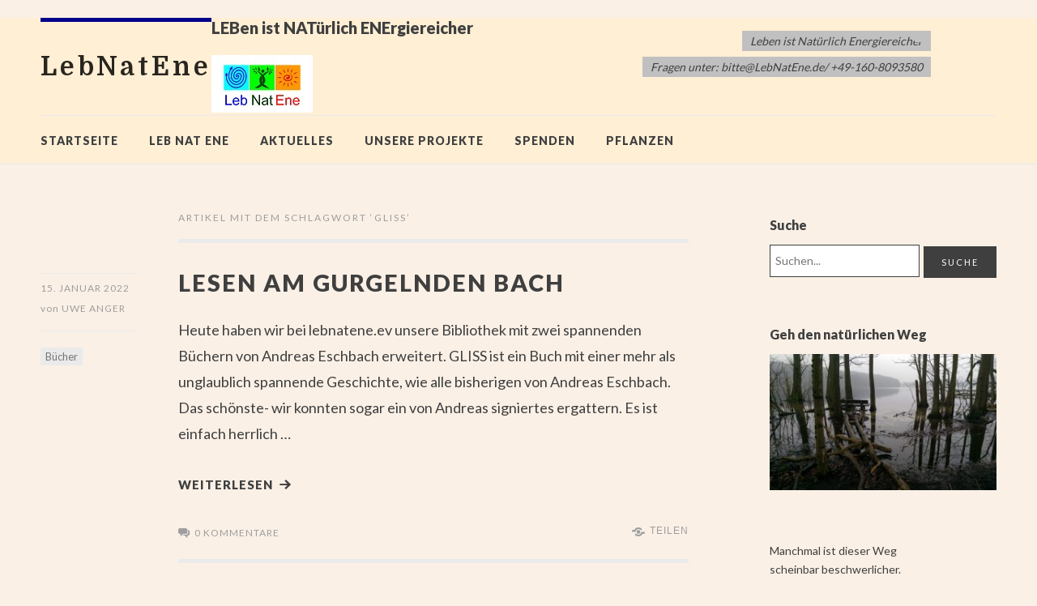

--- FILE ---
content_type: text/html; charset=UTF-8
request_url: https://lebnatene.de/tag/gliss
body_size: 17635
content:
<!DOCTYPE html>
<html id="doc" class="no-js" lang="de">
<head>
<meta charset="UTF-8" />
<meta name="viewport" content="width=device-width,initial-scale=1">
<link rel="profile" href="http://gmpg.org/xfn/11" />
<!--[if lt IE 9]>
<script src="https://lebnatene.de/wp-content/themes/dorayaki/js/html5.js" type="text/javascript"></script>
<![endif]-->
<title>GLISS &#8211; LebNatEne</title>
<meta name='robots' content='max-image-preview:large' />
	<style>img:is([sizes="auto" i], [sizes^="auto," i]) { contain-intrinsic-size: 3000px 1500px }</style>
	<link rel='dns-prefetch' href='//stats.wp.com' />
<link rel='dns-prefetch' href='//fonts.googleapis.com' />
<link rel="alternate" type="application/rss+xml" title="LebNatEne &raquo; Feed" href="https://lebnatene.de/feed" />
<link rel="alternate" type="application/rss+xml" title="LebNatEne &raquo; Kommentar-Feed" href="https://lebnatene.de/comments/feed" />
<link rel="alternate" type="application/rss+xml" title="LebNatEne &raquo; GLISS Schlagwort-Feed" href="https://lebnatene.de/tag/gliss/feed" />
<script type="text/javascript">
/* <![CDATA[ */
window._wpemojiSettings = {"baseUrl":"https:\/\/s.w.org\/images\/core\/emoji\/15.0.3\/72x72\/","ext":".png","svgUrl":"https:\/\/s.w.org\/images\/core\/emoji\/15.0.3\/svg\/","svgExt":".svg","source":{"concatemoji":"https:\/\/lebnatene.de\/wp-includes\/js\/wp-emoji-release.min.js?ver=6.7.4"}};
/*! This file is auto-generated */
!function(i,n){var o,s,e;function c(e){try{var t={supportTests:e,timestamp:(new Date).valueOf()};sessionStorage.setItem(o,JSON.stringify(t))}catch(e){}}function p(e,t,n){e.clearRect(0,0,e.canvas.width,e.canvas.height),e.fillText(t,0,0);var t=new Uint32Array(e.getImageData(0,0,e.canvas.width,e.canvas.height).data),r=(e.clearRect(0,0,e.canvas.width,e.canvas.height),e.fillText(n,0,0),new Uint32Array(e.getImageData(0,0,e.canvas.width,e.canvas.height).data));return t.every(function(e,t){return e===r[t]})}function u(e,t,n){switch(t){case"flag":return n(e,"\ud83c\udff3\ufe0f\u200d\u26a7\ufe0f","\ud83c\udff3\ufe0f\u200b\u26a7\ufe0f")?!1:!n(e,"\ud83c\uddfa\ud83c\uddf3","\ud83c\uddfa\u200b\ud83c\uddf3")&&!n(e,"\ud83c\udff4\udb40\udc67\udb40\udc62\udb40\udc65\udb40\udc6e\udb40\udc67\udb40\udc7f","\ud83c\udff4\u200b\udb40\udc67\u200b\udb40\udc62\u200b\udb40\udc65\u200b\udb40\udc6e\u200b\udb40\udc67\u200b\udb40\udc7f");case"emoji":return!n(e,"\ud83d\udc26\u200d\u2b1b","\ud83d\udc26\u200b\u2b1b")}return!1}function f(e,t,n){var r="undefined"!=typeof WorkerGlobalScope&&self instanceof WorkerGlobalScope?new OffscreenCanvas(300,150):i.createElement("canvas"),a=r.getContext("2d",{willReadFrequently:!0}),o=(a.textBaseline="top",a.font="600 32px Arial",{});return e.forEach(function(e){o[e]=t(a,e,n)}),o}function t(e){var t=i.createElement("script");t.src=e,t.defer=!0,i.head.appendChild(t)}"undefined"!=typeof Promise&&(o="wpEmojiSettingsSupports",s=["flag","emoji"],n.supports={everything:!0,everythingExceptFlag:!0},e=new Promise(function(e){i.addEventListener("DOMContentLoaded",e,{once:!0})}),new Promise(function(t){var n=function(){try{var e=JSON.parse(sessionStorage.getItem(o));if("object"==typeof e&&"number"==typeof e.timestamp&&(new Date).valueOf()<e.timestamp+604800&&"object"==typeof e.supportTests)return e.supportTests}catch(e){}return null}();if(!n){if("undefined"!=typeof Worker&&"undefined"!=typeof OffscreenCanvas&&"undefined"!=typeof URL&&URL.createObjectURL&&"undefined"!=typeof Blob)try{var e="postMessage("+f.toString()+"("+[JSON.stringify(s),u.toString(),p.toString()].join(",")+"));",r=new Blob([e],{type:"text/javascript"}),a=new Worker(URL.createObjectURL(r),{name:"wpTestEmojiSupports"});return void(a.onmessage=function(e){c(n=e.data),a.terminate(),t(n)})}catch(e){}c(n=f(s,u,p))}t(n)}).then(function(e){for(var t in e)n.supports[t]=e[t],n.supports.everything=n.supports.everything&&n.supports[t],"flag"!==t&&(n.supports.everythingExceptFlag=n.supports.everythingExceptFlag&&n.supports[t]);n.supports.everythingExceptFlag=n.supports.everythingExceptFlag&&!n.supports.flag,n.DOMReady=!1,n.readyCallback=function(){n.DOMReady=!0}}).then(function(){return e}).then(function(){var e;n.supports.everything||(n.readyCallback(),(e=n.source||{}).concatemoji?t(e.concatemoji):e.wpemoji&&e.twemoji&&(t(e.twemoji),t(e.wpemoji)))}))}((window,document),window._wpemojiSettings);
/* ]]> */
</script>
<link rel='stylesheet' id='sgr-css' href='https://lebnatene.de/wp-content/plugins/simple-google-recaptcha/sgr.css?ver=1663349760' type='text/css' media='all' />
<link rel='stylesheet' id='responsive-slider-css' href='https://lebnatene.de/wp-content/plugins/responsive-slider/css/responsive-slider.css?ver=0.1' type='text/css' media='all' />
<style id='wp-emoji-styles-inline-css' type='text/css'>

	img.wp-smiley, img.emoji {
		display: inline !important;
		border: none !important;
		box-shadow: none !important;
		height: 1em !important;
		width: 1em !important;
		margin: 0 0.07em !important;
		vertical-align: -0.1em !important;
		background: none !important;
		padding: 0 !important;
	}
</style>
<link rel='stylesheet' id='wp-block-library-css' href='https://lebnatene.de/wp-includes/css/dist/block-library/style.min.css?ver=6.7.4' type='text/css' media='all' />
<style id='ainoblocks-testimonial-style-inline-css' type='text/css'>
.wp-block-ainoblocks-testimonial.indent-l .wp-block-ainoblocks-card,.wp-block-ainoblocks-testimonial.indent-r .wp-block-ainoblocks-card{align-content:stretch;align-items:flex-start;display:flex}.wp-block-ainoblocks-testimonial.indent-l.indent-r .wp-block-ainoblocks-card,.wp-block-ainoblocks-testimonial.indent-r.indent-r .wp-block-ainoblocks-card{flex-direction:row-reverse}@media(min-width:64em){.wp-block-ainoblocks-testimonial.indent-l.alignwide.indent-l .wp-block-group,.wp-block-ainoblocks-testimonial.indent-l.alignwide.indent-r .wp-block-group,.wp-block-ainoblocks-testimonial.indent-r.alignwide.indent-l .wp-block-group,.wp-block-ainoblocks-testimonial.indent-r.alignwide.indent-r .wp-block-group{display:flex}.wp-block-ainoblocks-testimonial.indent-l.alignwide.indent-l .wp-block-group p,.wp-block-ainoblocks-testimonial.indent-l.alignwide.indent-r .wp-block-group p,.wp-block-ainoblocks-testimonial.indent-r.alignwide.indent-l .wp-block-group p,.wp-block-ainoblocks-testimonial.indent-r.alignwide.indent-r .wp-block-group p{flex-shrink:6}.wp-block-ainoblocks-testimonial.indent-l.alignwide.indent-l .wp-block-group .wp-block-ainoblocks-author.stacked,.wp-block-ainoblocks-testimonial.indent-l.alignwide.indent-r .wp-block-group .wp-block-ainoblocks-author.stacked,.wp-block-ainoblocks-testimonial.indent-r.alignwide.indent-l .wp-block-group .wp-block-ainoblocks-author.stacked,.wp-block-ainoblocks-testimonial.indent-r.alignwide.indent-r .wp-block-group .wp-block-ainoblocks-author.stacked{flex-grow:3;margin-top:0}}.wp-block-ainoblocks-testimonial.indent-l.alignwide.indent-l .wp-block-group .wp-block-ainoblocks-icon.size-l,.wp-block-ainoblocks-testimonial.indent-l.alignwide.indent-l .wp-block-group .wp-block-ainoblocks-icon.size-m,.wp-block-ainoblocks-testimonial.indent-l.alignwide.indent-r .wp-block-group .wp-block-ainoblocks-icon.size-l,.wp-block-ainoblocks-testimonial.indent-l.alignwide.indent-r .wp-block-group .wp-block-ainoblocks-icon.size-m,.wp-block-ainoblocks-testimonial.indent-r.alignwide.indent-l .wp-block-group .wp-block-ainoblocks-icon.size-l,.wp-block-ainoblocks-testimonial.indent-r.alignwide.indent-l .wp-block-group .wp-block-ainoblocks-icon.size-m,.wp-block-ainoblocks-testimonial.indent-r.alignwide.indent-r .wp-block-group .wp-block-ainoblocks-icon.size-l,.wp-block-ainoblocks-testimonial.indent-r.alignwide.indent-r .wp-block-group .wp-block-ainoblocks-icon.size-m{width:2rem}@media(min-width:48em){.wp-block-ainoblocks-testimonial.indent-l.alignwide.indent-l .wp-block-group .wp-block-ainoblocks-icon.size-l,.wp-block-ainoblocks-testimonial.indent-l.alignwide.indent-r .wp-block-group .wp-block-ainoblocks-icon.size-l,.wp-block-ainoblocks-testimonial.indent-r.alignwide.indent-l .wp-block-group .wp-block-ainoblocks-icon.size-l,.wp-block-ainoblocks-testimonial.indent-r.alignwide.indent-r .wp-block-group .wp-block-ainoblocks-icon.size-l{width:4rem}}@media(min-width:64em){.wp-block-ainoblocks-testimonial.indent-l.alignwide.indent-r .wp-block-ainoblocks-card .wp-block-group,.wp-block-ainoblocks-testimonial.indent-r.alignwide.indent-r .wp-block-ainoblocks-card .wp-block-group{flex-direction:row-reverse}.wp-block-ainoblocks-testimonial.indent-l.alignwide.indent-r .wp-block-ainoblocks-card .wp-block-group p,.wp-block-ainoblocks-testimonial.indent-r.alignwide.indent-r .wp-block-ainoblocks-card .wp-block-group p{margin-left:4rem}}@media(min-width:80em){.wp-block-ainoblocks-testimonial.indent-l.alignwide.indent-r .wp-block-ainoblocks-card .wp-block-group,.wp-block-ainoblocks-testimonial.indent-r.alignwide.indent-r .wp-block-ainoblocks-card .wp-block-group{margin-left:6rem}.wp-block-ainoblocks-testimonial.indent-l.alignwide.indent-r .wp-block-ainoblocks-card .wp-block-ainoblocks-icon,.wp-block-ainoblocks-testimonial.indent-r.alignwide.indent-r .wp-block-ainoblocks-card .wp-block-ainoblocks-icon{margin-right:6rem}}@media(min-width:64em){.wp-block-ainoblocks-testimonial.indent-l.alignwide.indent-l .wp-block-ainoblocks-card .wp-block-group p,.wp-block-ainoblocks-testimonial.indent-r.alignwide.indent-l .wp-block-ainoblocks-card .wp-block-group p{margin-right:4rem}}@media(min-width:80em){.wp-block-ainoblocks-testimonial.indent-l.alignwide.indent-l .wp-block-ainoblocks-card .wp-block-group,.wp-block-ainoblocks-testimonial.indent-r.alignwide.indent-l .wp-block-ainoblocks-card .wp-block-group{margin-right:6rem}.wp-block-ainoblocks-testimonial.indent-l.alignwide.indent-l .wp-block-ainoblocks-card .wp-block-ainoblocks-icon,.wp-block-ainoblocks-testimonial.indent-r.alignwide.indent-l .wp-block-ainoblocks-card .wp-block-ainoblocks-icon{margin-left:6rem}}

</style>
<link rel='stylesheet' id='ainoblocks-sticker-style-css' href='https://lebnatene.de/wp-content/plugins/aino-blocks/build/sticker/style-index.css?ver=1.0.0' type='text/css' media='all' />
<link rel='stylesheet' id='ainoblocks-button-style-css' href='https://lebnatene.de/wp-content/plugins/aino-blocks/build/button/style-index.css?ver=1.0.0' type='text/css' media='all' />
<style id='ainoblocks-multiple-buttons-style-inline-css' type='text/css'>
.wp-block-ainoblocks-multiple-buttons{align-items:center;display:flex;flex-wrap:wrap;justify-content:flex-start}.wp-block-ainoblocks-multiple-buttons.aligncenter{justify-content:center}.wp-block-ainoblocks-multiple-buttons.alignleft{justify-content:flex-start}.wp-block-ainoblocks-multiple-buttons.alignright{justify-content:flex-end}.wp-block-ainoblocks-multiple-buttons.m__rowrev{flex-direction:row-reverse}.wp-block-ainoblocks-multiple-buttons.m__row{flex-direction:row}.wp-block-ainoblocks-multiple-buttons.m__col{flex-direction:column}.wp-block-ainoblocks-multiple-buttons.m__col.m__stretch{align-items:stretch}.wp-block-ainoblocks-multiple-buttons.m__colrev{flex-direction:column-reverse}.wp-block-ainoblocks-multiple-buttons.m__colrev.m__stretch{align-items:stretch}.wp-block-ainoblocks-multiple-buttons.m__gap{gap:1rem}@media(min-width:48em){.wp-block-ainoblocks-multiple-buttons.m__gap{gap:0}.wp-block-ainoblocks-multiple-buttons.t__gap{gap:1rem}.wp-block-ainoblocks-multiple-buttons.m__col.m__stretch,.wp-block-ainoblocks-multiple-buttons.m__colrev.m__stretch{align-items:center}.wp-block-ainoblocks-multiple-buttons.t__rowrev{flex-direction:row-reverse}.wp-block-ainoblocks-multiple-buttons.t__row{flex-direction:row}.wp-block-ainoblocks-multiple-buttons.t__col{flex-direction:column}.wp-block-ainoblocks-multiple-buttons.t__col.t__stretch{align-items:stretch}.wp-block-ainoblocks-multiple-buttons.t__colrev{flex-direction:column-reverse}.wp-block-ainoblocks-multiple-buttons.t__colrev.t__stretch{align-items:stretch}}@media(min-width:64em){.wp-block-ainoblocks-multiple-buttons.m__gap,.wp-block-ainoblocks-multiple-buttons.t__gap{gap:0}.wp-block-ainoblocks-multiple-buttons.d__gap{gap:1rem}.wp-block-ainoblocks-multiple-buttons.m__col.m__stretch,.wp-block-ainoblocks-multiple-buttons.m__colrev.m__stretch,.wp-block-ainoblocks-multiple-buttons.t__col.t__stretch,.wp-block-ainoblocks-multiple-buttons.t__colrev.t__stretch{align-items:center}.wp-block-ainoblocks-multiple-buttons.d__rowrev{flex-direction:row-reverse}.wp-block-ainoblocks-multiple-buttons.d__row{flex-direction:row}.wp-block-ainoblocks-multiple-buttons.d__col{flex-direction:column}.wp-block-ainoblocks-multiple-buttons.d__col.d__stretch{align-items:stretch}.wp-block-ainoblocks-multiple-buttons.d__colrev{flex-direction:column-reverse}.wp-block-ainoblocks-multiple-buttons.d__colrev.d__stretch{align-items:stretch}}

</style>
<style id='ainoblocks-icon-style-inline-css' type='text/css'>
.wp-block-ainoblocks-icon{display:flex}.wp-block-ainoblocks-icon svg{fill:currentColor}.wp-block-ainoblocks-icon.size-xxxs svg{height:16px;width:16px}.wp-block-ainoblocks-icon.size-xxs svg{height:20px;width:20px}.wp-block-ainoblocks-icon.size-xs svg{height:24px;width:24px}.wp-block-ainoblocks-icon.size-s svg,.wp-block-ainoblocks-icon.size-xl svg{height:32px;width:32px}.wp-block-ainoblocks-icon.size-m svg{height:40px;width:40px}.wp-block-ainoblocks-icon.size-l svg,.wp-block-ainoblocks-icon.size-xxl svg{height:48px;width:48px}.wp-block-ainoblocks-icon.size-xxxl svg{height:64px;width:64px}@media(min-width:48em){.wp-block-ainoblocks-icon.size-xl svg{height:64px;width:64px}.wp-block-ainoblocks-icon.size-xxl svg{height:80px;width:80px}.wp-block-ainoblocks-icon.size-xxxl svg{height:96px;width:96px}}.wp-block-ainoblocks-icon.center{justify-content:center}.wp-block-ainoblocks-icon.right{justify-content:flex-end}

</style>
<link rel='stylesheet' id='ainoblocks-hero-style-css' href='https://lebnatene.de/wp-content/plugins/aino-blocks/build/hero/style-index.css?ver=1.0.0' type='text/css' media='all' />
<link rel='stylesheet' id='ainoblocks-grid-item-style-css' href='https://lebnatene.de/wp-content/plugins/aino-blocks/build/grid-item/style-index.css?ver=1.0.0' type='text/css' media='all' />
<link rel='stylesheet' id='ainoblocks-grid-container-style-css' href='https://lebnatene.de/wp-content/plugins/aino-blocks/build/grid-container/style-index.css?ver=1.0.0' type='text/css' media='all' />
<link rel='stylesheet' id='ainoblocks-flexbox-style-css' href='https://lebnatene.de/wp-content/plugins/aino-blocks/build/flexbox/style-index.css?ver=1.0.0' type='text/css' media='all' />
<link rel='stylesheet' id='ainoblocks-flex-item-style-css' href='https://lebnatene.de/wp-content/plugins/aino-blocks/build/flex-item/style-index.css?ver=1.0.0' type='text/css' media='all' />
<style id='ainoblocks-divider-style-inline-css' type='text/css'>
.wp-block-ainoblocks-divider .wp-block-ainoblocks-divider__inner{align-items:center;background:transparent;display:flex;justify-content:center}.wp-block-ainoblocks-divider .wp-block-ainoblocks-divider__inner .__icon{fill:#fff;height:3rem;transform:rotate(90deg);width:3rem}.wp-block-ainoblocks-divider.is-style-outline .wp-block-ainoblocks-divider__inner{border:1px solid #fff;border-radius:60px;height:3.75rem;margin-left:auto;margin-right:auto;width:3rem}.wp-block-ainoblocks-divider.is-style-outline .wp-block-ainoblocks-divider__inner .__icon{height:1.5rem;width:1.5rem}@media(min-width:48em){.wp-block-ainoblocks-divider .wp-block-ainoblocks-divider__inner .__icon{height:4rem;width:4rem}.wp-block-ainoblocks-divider.is-style-outline .wp-block-ainoblocks-divider__inner{height:5rem;width:4rem}.wp-block-ainoblocks-divider.is-style-outline .wp-block-ainoblocks-divider__inner .__icon{height:2rem;width:2rem}}@media(min-width:64em){.wp-block-ainoblocks-divider .wp-block-ainoblocks-divider__inner .__icon{height:6rem;width:6rem}.wp-block-ainoblocks-divider.is-style-outline .wp-block-ainoblocks-divider__inner{height:7.5rem;width:6rem}.wp-block-ainoblocks-divider.is-style-outline .wp-block-ainoblocks-divider__inner .__icon{height:2.5rem;width:2.5rem}}@media(min-width:80em){.wp-block-ainoblocks-divider .wp-block-ainoblocks-divider__inner .__icon{height:7.5rem;width:7.5rem}.wp-block-ainoblocks-divider.is-style-outline .wp-block-ainoblocks-divider__inner{height:9.375rem;width:7.5rem}.wp-block-ainoblocks-divider.is-style-outline .wp-block-ainoblocks-divider__inner .__icon{height:3rem;width:3rem}}

</style>
<style id='ainoblocks-card-style-inline-css' type='text/css'>
.wp-block-ainoblocks-card{border-style:solid;border-width:0;box-shadow:0 6px 12px -4px rgba(0,0,0,.15),0 0 4px 0 rgba(0,0,0,.04);-webkit-box-shadow:0 6px 12px -4px rgba(0,0,0,.15),0 0 4px 0 rgba(0,0,0,.04)}.wp-block-ainoblocks-card p.has-background{padding:0!important}.wp-block-ainoblocks-card.shadow-a{box-shadow:0 6px 12px -4px rgba(0,0,0,.15),0 0 4px 0 rgba(0,0,0,.04);-webkit-box-shadow:0 6px 12px -4px rgba(0,0,0,.15),0 0 4px 0 rgba(0,0,0,.04)}.wp-block-ainoblocks-card.shadow-b{filter:drop-shadow(0 20px 42px rgba(0,0,0,.07)) drop-shadow(0 12.963px 24.5972px rgba(0,0,0,.0531481)) drop-shadow(0 7.7037px 13.3778px rgba(0,0,0,.0425185)) drop-shadow(0 4px 6.825px rgba(0,0,0,.035)) drop-shadow(0 1.62963px 3.42222px rgba(0,0,0,.0274815)) drop-shadow(0 .37037px 1.65278px rgba(0,0,0,.0168519))}.wp-block-ainoblocks-card.shadow-none{box-shadow:none;-webkit-box-shadow:none}.single .wp-block-ainoblocks-card blockquote,.single .wp-block-ainoblocks-card p{margin-bottom:0;margin-top:0;padding-bottom:0;padding-top:0}@media(max-width:48em){.wp-block-ainoblocks-card.hide-border-top-mobile{border-top-width:0!important}.wp-block-ainoblocks-card.hide-border-right-mobile{border-right-width:0!important}.wp-block-ainoblocks-card.hide-border-bottom-mobile{border-bottom-width:0!important}.wp-block-ainoblocks-card.hide-border-left-mobile{border-left-width:0!important}}@media(min-width:48em)and (max-width:80em){.wp-block-ainoblocks-card.hide-border-top-tablet{border-top-width:0!important}.wp-block-ainoblocks-card.hide-border-right-tablet{border-right-width:0!important}.wp-block-ainoblocks-card.hide-border-bottom-tablet{border-bottom-width:0!important}.wp-block-ainoblocks-card.hide-border-left-tablet{border-left-width:0!important}}@media(min-width:80em){.wp-block-ainoblocks-card.hide-border-top-desktop{border-top-width:0!important}.wp-block-ainoblocks-card.hide-border-right-desktop{border-right-width:0!important}.wp-block-ainoblocks-card.hide-border-bottom-desktop{border-bottom-width:0!important}.wp-block-ainoblocks-card.hide-border-left-desktop{border-left-width:0!important}}

</style>
<style id='ainoblocks-author-style-inline-css' type='text/css'>
.wp-block-ainoblocks-author{display:flex;flex-direction:column}.wp-block-ainoblocks-author p{margin:0}.wp-block-ainoblocks-author .block-editor-inner-blocks{display:block}.wp-block-ainoblocks-author .wp-block-ainoblocks-author__text-wrapper{display:flex;flex-direction:column;font-size:1.125rem}.wp-block-ainoblocks-author.floated-left,.wp-block-ainoblocks-author.floated-right{align-items:center}.wp-block-ainoblocks-author.floated-left .wp-block-ainoblocks-author__text-wrapper,.wp-block-ainoblocks-author.floated-right .wp-block-ainoblocks-author__text-wrapper{flex-direction:row}.wp-block-ainoblocks-author.floated-left .wp-block-ainoblocks-author__text-wrapper span,.wp-block-ainoblocks-author.floated-right .wp-block-ainoblocks-author__text-wrapper span{display:inline}.wp-block-ainoblocks-author.stacked{align-items:center;margin-top:1rem}.wp-block-ainoblocks-author.stacked .wp-block-ainoblocks-author__text-wrapper{margin-top:1rem}.wp-block-ainoblocks-author.stacked .wp-block-ainoblocks-author__text-wrapper span{display:block;text-align:center}.wp-block-ainoblocks-author.floated-left{flex-direction:row}.wp-block-ainoblocks-author.floated-left .wp-block-ainoblocks-profile-image{margin:0 1rem 0 0}.wp-block-ainoblocks-author.floated-right{flex-direction:row-reverse}.wp-block-ainoblocks-author.floated-right .wp-block-ainoblocks-profile-image{margin:0 0 0 1rem}.wp-block-ainoblocks-author.center{justify-content:center}.wp-block-ainoblocks-author.right{justify-content:flex-end}

</style>
<style id='ainoblocks-profile-image-style-inline-css' type='text/css'>
.wp-block-ainoblocks-profile-image.img-l{max-width:6rem}@media(min-width:64em){.wp-block-ainoblocks-profile-image.img-l{max-width:100%}}

</style>
<style id='ainoblocks-badge-style-inline-css' type='text/css'>
.wp-block-ainoblocks-badge{align-items:center;color:#000;display:inline-flex;justify-content:center}.wp-block-ainoblocks-badge span{line-height:1}.wp-block-ainoblocks-badge.size__xxxs{font-size:.75rem;padding:.125rem .25rem}.wp-block-ainoblocks-badge.size__xxs{font-size:.875rem;padding:.125rem .375rem}.wp-block-ainoblocks-badge.size__xs{font-size:1rem;padding:.188rem .375rem}.wp-block-ainoblocks-badge.size__s{font-size:1.125rem;padding:.25rem .438rem}.wp-block-ainoblocks-badge.size__m{font-size:clamp(1.125rem,1.08333rem + .208333vw,1.25rem);padding:.25rem .5rem}.wp-block-ainoblocks-badge.size__l{font-size:clamp(1.25rem,1.16667rem + .416667vw,1.5rem);padding:.25rem .563rem}.wp-block-ainoblocks-badge.size__xl{font-size:clamp(1.5rem,1.375rem + .625vw,1.875rem);padding:.375rem .75rem}.wp-block-ainoblocks-badge.size__xxl{font-size:clamp(1.875rem,1.75rem + .625vw,2.25rem);padding:.438rem .875rem}.wp-block-ainoblocks-badge.size__xxxl{font-size:clamp(2.25rem,2rem + 1.25vw,3rem);padding:.438rem .875rem}@media(min-width:64em){.wp-block-ainoblocks-badge.size__xxxl{padding:.563rem 1.125rem}}.wp-block-ainoblocks-badge.size__xxxxl{font-size:clamp(2.25rem,1.75rem + 2.5vw,3.75rem);padding:.438rem .875rem}@media(min-width:64em){.wp-block-ainoblocks-badge.size__xxxxl{padding:.75rem 1.375rem}}

</style>
<style id='ainoblocks-accordion-faq-block-style-inline-css' type='text/css'>
.wp-block-ainoblocks-accordion-faq-block{background-color:transparent;border:solid;cursor:pointer;margin-bottom:.5rem}@media(min-width:48em){.wp-block-ainoblocks-accordion-faq-block{margin-bottom:1rem}}.wp-block-ainoblocks-accordion-faq-block.has-border{border:0;border-bottom:1px solid #d8d8d8}.wp-block-ainoblocks-accordion-faq-block.has-text-color h3{color:inherit}.wp-block-ainoblocks-accordion-faq-block.is-style-toggle{margin-bottom:0}.wp-block-ainoblocks-accordion-faq-block.is-style-toggle.has-background{background-color:transparent!important}.wp-block-ainoblocks-accordion-faq-block.is-style-toggle.has-background:hover{background-color:currentColor!important;transition:all .25s}.wp-block-ainoblocks-accordion-faq-block.is-style-toggle.has-background.open{background-color:currentColor!important}.wp-block-ainoblocks-accordion-faq-block .accordion{display:flex;justify-content:space-between;position:relative}.wp-block-ainoblocks-accordion-faq-block .accordion h3{align-items:center;display:flex;margin:0;padding-right:1.5rem;position:relative;width:100%}.wp-block-ainoblocks-accordion-faq-block .accordion h3:after,.wp-block-ainoblocks-accordion-faq-block .accordion h3:before{background:currentColor;border-radius:2px;content:"";margin:0 0 -8px;position:absolute;right:0;top:50%}.wp-block-ainoblocks-accordion-faq-block .accordion h3:before{height:14px;margin-top:-7.5px;right:6px;width:2px}.wp-block-ainoblocks-accordion-faq-block .accordion h3:after{height:2px;margin-top:-1.5px;right:0;width:14px}.wp-block-ainoblocks-accordion-faq-block.is-style-toggle .accordion:before,.wp-block-ainoblocks-accordion-faq-block.is-style-toggle.icon__left .accordion:before{border-radius:6.25rem;content:"";display:block;height:32px;left:0;position:absolute;top:0;width:32px}.wp-block-ainoblocks-accordion-faq-block.is-style-toggle .accordion h3,.wp-block-ainoblocks-accordion-faq-block.is-style-toggle.icon__left .accordion h3{height:32px;padding-left:2.75rem}.wp-block-ainoblocks-accordion-faq-block.is-style-toggle .accordion h3:before,.wp-block-ainoblocks-accordion-faq-block.is-style-toggle.icon__left .accordion h3:before{left:15px;right:auto}.wp-block-ainoblocks-accordion-faq-block.is-style-toggle .accordion h3:after,.wp-block-ainoblocks-accordion-faq-block.is-style-toggle.icon__left .accordion h3:after{left:9px;right:auto}.wp-block-ainoblocks-accordion-faq-block .panel{display:none}.wp-block-ainoblocks-accordion-faq-block.open .panel{display:block}.wp-block-ainoblocks-accordion-faq-block.open .accordion h3:before{height:0;margin-top:0}.wp-block-ainoblocks-accordion-faq-block.icon__left .accordion h3{padding-left:3rem}.wp-block-ainoblocks-accordion-faq-block.icon__left .accordion h3:before{left:6px;right:auto}.wp-block-ainoblocks-accordion-faq-block.icon__left .accordion h3:after{left:0;right:auto}

</style>
<link rel='stylesheet' id='mediaelement-css' href='https://lebnatene.de/wp-includes/js/mediaelement/mediaelementplayer-legacy.min.css?ver=4.2.17' type='text/css' media='all' />
<link rel='stylesheet' id='wp-mediaelement-css' href='https://lebnatene.de/wp-includes/js/mediaelement/wp-mediaelement.min.css?ver=6.7.4' type='text/css' media='all' />
<style id='jetpack-sharing-buttons-style-inline-css' type='text/css'>
.jetpack-sharing-buttons__services-list{display:flex;flex-direction:row;flex-wrap:wrap;gap:0;list-style-type:none;margin:5px;padding:0}.jetpack-sharing-buttons__services-list.has-small-icon-size{font-size:12px}.jetpack-sharing-buttons__services-list.has-normal-icon-size{font-size:16px}.jetpack-sharing-buttons__services-list.has-large-icon-size{font-size:24px}.jetpack-sharing-buttons__services-list.has-huge-icon-size{font-size:36px}@media print{.jetpack-sharing-buttons__services-list{display:none!important}}.editor-styles-wrapper .wp-block-jetpack-sharing-buttons{gap:0;padding-inline-start:0}ul.jetpack-sharing-buttons__services-list.has-background{padding:1.25em 2.375em}
</style>
<link rel='stylesheet' id='ainoblocks-frontend-style-css' href='https://lebnatene.de/wp-content/plugins/aino-blocks/assets/css/frontend.css?ver=1672061153' type='text/css' media='all' />
<style id='classic-theme-styles-inline-css' type='text/css'>
/*! This file is auto-generated */
.wp-block-button__link{color:#fff;background-color:#32373c;border-radius:9999px;box-shadow:none;text-decoration:none;padding:calc(.667em + 2px) calc(1.333em + 2px);font-size:1.125em}.wp-block-file__button{background:#32373c;color:#fff;text-decoration:none}
</style>
<style id='global-styles-inline-css' type='text/css'>
:root{--wp--preset--aspect-ratio--square: 1;--wp--preset--aspect-ratio--4-3: 4/3;--wp--preset--aspect-ratio--3-4: 3/4;--wp--preset--aspect-ratio--3-2: 3/2;--wp--preset--aspect-ratio--2-3: 2/3;--wp--preset--aspect-ratio--16-9: 16/9;--wp--preset--aspect-ratio--9-16: 9/16;--wp--preset--color--black: #000000;--wp--preset--color--cyan-bluish-gray: #abb8c3;--wp--preset--color--white: #ffffff;--wp--preset--color--pale-pink: #f78da7;--wp--preset--color--vivid-red: #cf2e2e;--wp--preset--color--luminous-vivid-orange: #ff6900;--wp--preset--color--luminous-vivid-amber: #fcb900;--wp--preset--color--light-green-cyan: #7bdcb5;--wp--preset--color--vivid-green-cyan: #00d084;--wp--preset--color--pale-cyan-blue: #8ed1fc;--wp--preset--color--vivid-cyan-blue: #0693e3;--wp--preset--color--vivid-purple: #9b51e0;--wp--preset--gradient--vivid-cyan-blue-to-vivid-purple: linear-gradient(135deg,rgba(6,147,227,1) 0%,rgb(155,81,224) 100%);--wp--preset--gradient--light-green-cyan-to-vivid-green-cyan: linear-gradient(135deg,rgb(122,220,180) 0%,rgb(0,208,130) 100%);--wp--preset--gradient--luminous-vivid-amber-to-luminous-vivid-orange: linear-gradient(135deg,rgba(252,185,0,1) 0%,rgba(255,105,0,1) 100%);--wp--preset--gradient--luminous-vivid-orange-to-vivid-red: linear-gradient(135deg,rgba(255,105,0,1) 0%,rgb(207,46,46) 100%);--wp--preset--gradient--very-light-gray-to-cyan-bluish-gray: linear-gradient(135deg,rgb(238,238,238) 0%,rgb(169,184,195) 100%);--wp--preset--gradient--cool-to-warm-spectrum: linear-gradient(135deg,rgb(74,234,220) 0%,rgb(151,120,209) 20%,rgb(207,42,186) 40%,rgb(238,44,130) 60%,rgb(251,105,98) 80%,rgb(254,248,76) 100%);--wp--preset--gradient--blush-light-purple: linear-gradient(135deg,rgb(255,206,236) 0%,rgb(152,150,240) 100%);--wp--preset--gradient--blush-bordeaux: linear-gradient(135deg,rgb(254,205,165) 0%,rgb(254,45,45) 50%,rgb(107,0,62) 100%);--wp--preset--gradient--luminous-dusk: linear-gradient(135deg,rgb(255,203,112) 0%,rgb(199,81,192) 50%,rgb(65,88,208) 100%);--wp--preset--gradient--pale-ocean: linear-gradient(135deg,rgb(255,245,203) 0%,rgb(182,227,212) 50%,rgb(51,167,181) 100%);--wp--preset--gradient--electric-grass: linear-gradient(135deg,rgb(202,248,128) 0%,rgb(113,206,126) 100%);--wp--preset--gradient--midnight: linear-gradient(135deg,rgb(2,3,129) 0%,rgb(40,116,252) 100%);--wp--preset--font-size--small: 13px;--wp--preset--font-size--medium: 20px;--wp--preset--font-size--large: 36px;--wp--preset--font-size--x-large: 42px;--wp--preset--spacing--20: 0.44rem;--wp--preset--spacing--30: 0.67rem;--wp--preset--spacing--40: 1rem;--wp--preset--spacing--50: 1.5rem;--wp--preset--spacing--60: 2.25rem;--wp--preset--spacing--70: 3.38rem;--wp--preset--spacing--80: 5.06rem;--wp--preset--shadow--natural: 6px 6px 9px rgba(0, 0, 0, 0.2);--wp--preset--shadow--deep: 12px 12px 50px rgba(0, 0, 0, 0.4);--wp--preset--shadow--sharp: 6px 6px 0px rgba(0, 0, 0, 0.2);--wp--preset--shadow--outlined: 6px 6px 0px -3px rgba(255, 255, 255, 1), 6px 6px rgba(0, 0, 0, 1);--wp--preset--shadow--crisp: 6px 6px 0px rgba(0, 0, 0, 1);}:where(.is-layout-flex){gap: 0.5em;}:where(.is-layout-grid){gap: 0.5em;}body .is-layout-flex{display: flex;}.is-layout-flex{flex-wrap: wrap;align-items: center;}.is-layout-flex > :is(*, div){margin: 0;}body .is-layout-grid{display: grid;}.is-layout-grid > :is(*, div){margin: 0;}:where(.wp-block-columns.is-layout-flex){gap: 2em;}:where(.wp-block-columns.is-layout-grid){gap: 2em;}:where(.wp-block-post-template.is-layout-flex){gap: 1.25em;}:where(.wp-block-post-template.is-layout-grid){gap: 1.25em;}.has-black-color{color: var(--wp--preset--color--black) !important;}.has-cyan-bluish-gray-color{color: var(--wp--preset--color--cyan-bluish-gray) !important;}.has-white-color{color: var(--wp--preset--color--white) !important;}.has-pale-pink-color{color: var(--wp--preset--color--pale-pink) !important;}.has-vivid-red-color{color: var(--wp--preset--color--vivid-red) !important;}.has-luminous-vivid-orange-color{color: var(--wp--preset--color--luminous-vivid-orange) !important;}.has-luminous-vivid-amber-color{color: var(--wp--preset--color--luminous-vivid-amber) !important;}.has-light-green-cyan-color{color: var(--wp--preset--color--light-green-cyan) !important;}.has-vivid-green-cyan-color{color: var(--wp--preset--color--vivid-green-cyan) !important;}.has-pale-cyan-blue-color{color: var(--wp--preset--color--pale-cyan-blue) !important;}.has-vivid-cyan-blue-color{color: var(--wp--preset--color--vivid-cyan-blue) !important;}.has-vivid-purple-color{color: var(--wp--preset--color--vivid-purple) !important;}.has-black-background-color{background-color: var(--wp--preset--color--black) !important;}.has-cyan-bluish-gray-background-color{background-color: var(--wp--preset--color--cyan-bluish-gray) !important;}.has-white-background-color{background-color: var(--wp--preset--color--white) !important;}.has-pale-pink-background-color{background-color: var(--wp--preset--color--pale-pink) !important;}.has-vivid-red-background-color{background-color: var(--wp--preset--color--vivid-red) !important;}.has-luminous-vivid-orange-background-color{background-color: var(--wp--preset--color--luminous-vivid-orange) !important;}.has-luminous-vivid-amber-background-color{background-color: var(--wp--preset--color--luminous-vivid-amber) !important;}.has-light-green-cyan-background-color{background-color: var(--wp--preset--color--light-green-cyan) !important;}.has-vivid-green-cyan-background-color{background-color: var(--wp--preset--color--vivid-green-cyan) !important;}.has-pale-cyan-blue-background-color{background-color: var(--wp--preset--color--pale-cyan-blue) !important;}.has-vivid-cyan-blue-background-color{background-color: var(--wp--preset--color--vivid-cyan-blue) !important;}.has-vivid-purple-background-color{background-color: var(--wp--preset--color--vivid-purple) !important;}.has-black-border-color{border-color: var(--wp--preset--color--black) !important;}.has-cyan-bluish-gray-border-color{border-color: var(--wp--preset--color--cyan-bluish-gray) !important;}.has-white-border-color{border-color: var(--wp--preset--color--white) !important;}.has-pale-pink-border-color{border-color: var(--wp--preset--color--pale-pink) !important;}.has-vivid-red-border-color{border-color: var(--wp--preset--color--vivid-red) !important;}.has-luminous-vivid-orange-border-color{border-color: var(--wp--preset--color--luminous-vivid-orange) !important;}.has-luminous-vivid-amber-border-color{border-color: var(--wp--preset--color--luminous-vivid-amber) !important;}.has-light-green-cyan-border-color{border-color: var(--wp--preset--color--light-green-cyan) !important;}.has-vivid-green-cyan-border-color{border-color: var(--wp--preset--color--vivid-green-cyan) !important;}.has-pale-cyan-blue-border-color{border-color: var(--wp--preset--color--pale-cyan-blue) !important;}.has-vivid-cyan-blue-border-color{border-color: var(--wp--preset--color--vivid-cyan-blue) !important;}.has-vivid-purple-border-color{border-color: var(--wp--preset--color--vivid-purple) !important;}.has-vivid-cyan-blue-to-vivid-purple-gradient-background{background: var(--wp--preset--gradient--vivid-cyan-blue-to-vivid-purple) !important;}.has-light-green-cyan-to-vivid-green-cyan-gradient-background{background: var(--wp--preset--gradient--light-green-cyan-to-vivid-green-cyan) !important;}.has-luminous-vivid-amber-to-luminous-vivid-orange-gradient-background{background: var(--wp--preset--gradient--luminous-vivid-amber-to-luminous-vivid-orange) !important;}.has-luminous-vivid-orange-to-vivid-red-gradient-background{background: var(--wp--preset--gradient--luminous-vivid-orange-to-vivid-red) !important;}.has-very-light-gray-to-cyan-bluish-gray-gradient-background{background: var(--wp--preset--gradient--very-light-gray-to-cyan-bluish-gray) !important;}.has-cool-to-warm-spectrum-gradient-background{background: var(--wp--preset--gradient--cool-to-warm-spectrum) !important;}.has-blush-light-purple-gradient-background{background: var(--wp--preset--gradient--blush-light-purple) !important;}.has-blush-bordeaux-gradient-background{background: var(--wp--preset--gradient--blush-bordeaux) !important;}.has-luminous-dusk-gradient-background{background: var(--wp--preset--gradient--luminous-dusk) !important;}.has-pale-ocean-gradient-background{background: var(--wp--preset--gradient--pale-ocean) !important;}.has-electric-grass-gradient-background{background: var(--wp--preset--gradient--electric-grass) !important;}.has-midnight-gradient-background{background: var(--wp--preset--gradient--midnight) !important;}.has-small-font-size{font-size: var(--wp--preset--font-size--small) !important;}.has-medium-font-size{font-size: var(--wp--preset--font-size--medium) !important;}.has-large-font-size{font-size: var(--wp--preset--font-size--large) !important;}.has-x-large-font-size{font-size: var(--wp--preset--font-size--x-large) !important;}
:where(.wp-block-post-template.is-layout-flex){gap: 1.25em;}:where(.wp-block-post-template.is-layout-grid){gap: 1.25em;}
:where(.wp-block-columns.is-layout-flex){gap: 2em;}:where(.wp-block-columns.is-layout-grid){gap: 2em;}
:root :where(.wp-block-pullquote){font-size: 1.5em;line-height: 1.6;}
</style>
<link rel='stylesheet' id='pb-accordion-blocks-style-css' href='https://lebnatene.de/wp-content/plugins/accordion-blocks/build/index.css?ver=1.5.0' type='text/css' media='all' />
<link rel='stylesheet' id='dorayaki-fonts-css' href='//fonts.googleapis.com/css?family=Domine%3A400%2C700%7CLato%3A400%2C900&#038;subset=latin%2Clatin-ext' type='text/css' media='all' />
<link rel='stylesheet' id='dorayaki-style-css' href='https://lebnatene.de/wp-content/themes/dorayaki/style.css?ver=6.7.4' type='text/css' media='all' />
<script type="text/javascript" id="sgr-js-extra">
/* <![CDATA[ */
var sgr = {"sgr_site_key":"6LeCIMMZAAAAAIDYhEOUqRaJW-CSg3WxT8CYfeWa"};
/* ]]> */
</script>
<script type="text/javascript" src="https://lebnatene.de/wp-content/plugins/simple-google-recaptcha/sgr.js?ver=1663349760" id="sgr-js"></script>
<script type="text/javascript" src="https://lebnatene.de/wp-includes/js/jquery/jquery.min.js?ver=3.7.1" id="jquery-core-js"></script>
<script type="text/javascript" src="https://lebnatene.de/wp-includes/js/jquery/jquery-migrate.min.js?ver=3.4.1" id="jquery-migrate-js"></script>
<script type="text/javascript" src="https://lebnatene.de/wp-content/plugins/html5-responsive-faq/js/hrf-script.js?ver=6.7.4" id="html5-responsive-faq-js"></script>
<script type="text/javascript" src="https://lebnatene.de/wp-content/themes/dorayaki/js/jquery.fitvids.js?ver=1.0" id="fitvids-js"></script>
<script type="text/javascript" src="https://lebnatene.de/wp-content/themes/dorayaki/js/custom.js?ver=1.0" id="dorayaki-custom-js"></script>
<link rel="https://api.w.org/" href="https://lebnatene.de/wp-json/" /><link rel="alternate" title="JSON" type="application/json" href="https://lebnatene.de/wp-json/wp/v2/tags/229" /><link rel="EditURI" type="application/rsd+xml" title="RSD" href="https://lebnatene.de/xmlrpc.php?rsd" />
<meta name="generator" content="WordPress 6.7.4" />
	<style>img#wpstats{display:none}</style>
		<style type="text/css">
/* Custom Main Background Color */
body, .page .entry-content h2 span {background: #FAF0E6;}
</style>
<style type="text/css">
/* Custom Header Background Color */
#masthead {background: #FFEFD5;}
@media screen and (min-width: 1260px) {#site-nav {background: #FFEFD5;}}
</style>
<style type="text/css">
/* Custom Footer Bg Color */
.footerlabel {color: #FFEFD5;}
#colophon {background: #FFEFD5;}
</style>
<style type="text/css">
/* Custom Link Color */
a,
.entry-header h2.entry-title a:hover,
.responsive-slider.flexslider .slide h2.slide-title a:hover,
input#submit:hover,
input.wpcf7-submit:hover,
.format-link a.link:hover,
ul.dorayaki-rp li.rp-box h3.rp-title a:hover,
.responsive-slider.flexslider .slide h2.slide-title span,
.portfolio-box h3.portfolio-title a:hover,
.widget h3.widget-title a:hover,
.search-btn-open:before,
.menu-btn-open:before,
#site-nav li a:hover,
a.more-link:hover,
.morelink-icon:hover:after,
#comments .comment-content ul.comment-meta a:hover,
.contact-box .cb-emails span,
a#desktop-search-btn.btn-open:after {
	color: #00008B;
}
.search-btn-open,
.menu-btn-open,
input[type="button"]:hover,
input[type="submit"]:hover,
.jetpack_subscription_widget input[type="submit"]:hover,
input#submit:hover,
input.wpcf7-submit:hover,
.contact-box a.cb-maplink:hover,
.entry-content p.slogan a:hover,
a.service-box:hover,
a#desktop-search-btn:hover,
a#desktop-search-btn.btn-open {
	background: #00008B;
}
.responsive-slider.flexslider .flex-control-nav li a:hover {
	border: 1px solid #00008B;
	background: #00008B !important;
}
#site-title {
	border-top: 5px solid #00008B;
}
.search-btn-open,
.menu-btn-open {
	border-top: 1px solid #00008B !important;
	border-bottom: 1px solid #00008B !important;
}
@media screen and (min-width: 1260px) {
#site-nav li:hover > a {
	color: #00008B;
}
}
</style>
<style type="text/css">
/* Custom Header Widget Bg Color */
#masthead ul.headerinfo-text li span {background: #C0C0C0;}
</style>
<style type="text/css">
/* Custom Slider Bg Color */
.header-slider {background: #FFEFD5;}
</style>
<link rel="icon" href="https://lebnatene.de/wp-content/uploads/2019/12/cropped-logo_gesamt_512x512-32x32.jpg" sizes="32x32" />
<link rel="icon" href="https://lebnatene.de/wp-content/uploads/2019/12/cropped-logo_gesamt_512x512-192x192.jpg" sizes="192x192" />
<link rel="apple-touch-icon" href="https://lebnatene.de/wp-content/uploads/2019/12/cropped-logo_gesamt_512x512-180x180.jpg" />
<meta name="msapplication-TileImage" content="https://lebnatene.de/wp-content/uploads/2019/12/cropped-logo_gesamt_512x512-270x270.jpg" />
</head>

<body class="archive tag tag-gliss tag-229">

	<header id="masthead" class="clearfix">

		<div class="headerinfo-wrap">
			<div id="site-title">
									<h1><a href="https://lebnatene.de/" title="LebNatEne">LebNatEne</a></h1>
							</div><!-- end #site-title -->

		</div><!-- .headerinfo-wrap -->

		<div class="mobile-nav-container">
			<a href="" id="desktop-search-btn"><span>Suche</span></a>
			<div id="search-wrap">
					<form method="get" id="searchform" action="https://lebnatene.de/">
		<input type="text" class="field" name="s" id="s" placeholder="Suchen..." />
		<input type="submit" class="submit" name="submit" id="searchsubmit" value="Suche" />
	</form>			</div>

							<div class="header-widget-wrap">
					<div id="text-10" class="widget widget_text"><h3 class="widget-title">LEBen ist NATürlich ENErgiereicher</h3>			<div class="textwidget"></div>
		</div><div id="dorayaki_headerinfo-2" class="widget widget_dorayaki_headerinfo">
			<ul class="headerinfo-text">
			<li class="headerinfo-top"><span>Leben ist Natürlich Energiereicher</span></li>
			<li class="headerinfo-bottom"><span>Fragen unter: bitte@LebNatEne.de/ +49-160-8093580</span></li>			</ul><!-- end .headerinfo-text -->
		 </div><div id="media_image-4" class="widget widget_media_image"><img width="125" height="71" src="https://lebnatene.de/wp-content/uploads/2018/02/logo_gesamt_125x71.jpg" class="image wp-image-659  attachment-full size-full" alt="" style="max-width: 100%; height: auto;" decoding="async" /></div><div id="text-12" class="widget widget_text">			<div class="textwidget"></div>
		</div><div id="dorayaki_headerinfo-4" class="widget widget_dorayaki_headerinfo">
			<ul class="headerinfo-text">
			<li class="headerinfo-top"><span></span></li>
						</ul><!-- end .headerinfo-text -->
		 </div>				</div><!-- .header-widget-wrap -->
			
			</div><!-- end #mobile-nav-container -->

			<a href="#nav-mobile" id="mobile-search-btn" class="search-icon"><span>Suche</span></a>
			<a href="#nav-mobile" id="mobile-menu-btn" class="menu-icon"><span>Menü</span></a>
			<nav id="site-nav">
				<div class="menu-oberes-menue-container"><ul id="menu-oberes-menue" class="menu"><li id="menu-item-18" class="menu-item menu-item-type-custom menu-item-object-custom menu-item-home menu-item-has-children menu-parent-item menu-item-18"><a href="http://lebnatene.de/">Startseite</a>
<ul class="sub-menu">
	<li id="menu-item-21" class="menu-item menu-item-type-post_type menu-item-object-page menu-item-21"><a href="https://lebnatene.de/kontakt">Kontakt/Impressum</a></li>
	<li id="menu-item-1403" class="menu-item menu-item-type-post_type menu-item-object-page menu-item-privacy-policy menu-item-1403"><a rel="privacy-policy" href="https://lebnatene.de/datenschutzerklaerung">Datenschutzerklärung</a></li>
</ul>
</li>
<li id="menu-item-177" class="menu-item menu-item-type-post_type menu-item-object-page menu-item-has-children menu-parent-item menu-item-177"><a href="https://lebnatene.de/leb-nat-ene">Leb Nat Ene</a>
<ul class="sub-menu">
	<li id="menu-item-19" class="menu-item menu-item-type-post_type menu-item-object-page menu-item-19"><a href="https://lebnatene.de/ueber-uns">über uns</a></li>
	<li id="menu-item-1360" class="menu-item menu-item-type-post_type menu-item-object-page menu-item-1360"><a href="https://lebnatene.de/leb-nat-ene/was-bedeutet-lebnatene">Was bedeutet LebNatEne?</a></li>
	<li id="menu-item-1524" class="menu-item menu-item-type-post_type menu-item-object-page menu-item-1524"><a href="https://lebnatene.de/unsere-vereinssatzung">Unsere Vereinssatzung</a></li>
	<li id="menu-item-1583" class="menu-item menu-item-type-post_type menu-item-object-page menu-item-1583"><a href="https://lebnatene.de/spendenbestaetigung">Spendenberechtigung</a></li>
</ul>
</li>
<li id="menu-item-1951" class="menu-item menu-item-type-post_type menu-item-object-page menu-item-1951"><a href="https://lebnatene.de/blog">Aktuelles</a></li>
<li id="menu-item-728" class="menu-item menu-item-type-taxonomy menu-item-object-category menu-item-has-children menu-parent-item menu-item-728"><a href="https://lebnatene.de/category/unsere-projekte">unsere Projekte</a>
<ul class="sub-menu">
	<li id="menu-item-2008" class="menu-item menu-item-type-post_type menu-item-object-post menu-item-2008"><a href="https://lebnatene.de/natur-entdecker-camp">Natur Entdecker Camp 2025</a></li>
	<li id="menu-item-1533" class="menu-item menu-item-type-post_type menu-item-object-post menu-item-1533"><a href="https://lebnatene.de/projekt-1-permakultur-im-kaffeesack">Projekt 1 Permakultur im Kaffeesack</a></li>
	<li id="menu-item-1540" class="menu-item menu-item-type-post_type menu-item-object-post menu-item-1540"><a href="https://lebnatene.de/projekt-2-hochbeet-permakultur">Projekt 2 – gestartet am 11. Oktober 2018- Hochbeet Permakultur</a></li>
	<li id="menu-item-1541" class="menu-item menu-item-type-post_type menu-item-object-post menu-item-1541"><a href="https://lebnatene.de/projekt-3-start-1-permakulturflaeche">Projekt 3 am 25.11.2018 gestartet-  1. Permakulturfläche gepachtet Stand 31.07.2019</a></li>
	<li id="menu-item-1428" class="menu-item menu-item-type-post_type menu-item-object-post menu-item-1428"><a href="https://lebnatene.de/der-stahltrail-praesentation-auf-der-tourismusmesse">Projekt 4 &#8211; DER STAHLTRAIL</a></li>
	<li id="menu-item-1547" class="menu-item menu-item-type-post_type menu-item-object-post menu-item-1547"><a href="https://lebnatene.de/der-03-november-2019-der-tag-der-riesenwette-zur-900-jahrfeier">Projekt 4 a der 03. November 2019- Der Tag der Riesenwette zur 900 Jahrfeier</a></li>
	<li id="menu-item-1542" class="menu-item menu-item-type-post_type menu-item-object-post menu-item-1542"><a href="https://lebnatene.de/cheerleader-verein-riesa-und-verein-lebnatene-setzten-zum-01-mai-ein-zeichen">Cheerleader Verein Riesa und Verein LebNatEne setzten zum 01.Mai ein Zeichen –</a></li>
	<li id="menu-item-705" class="menu-item menu-item-type-taxonomy menu-item-object-category menu-item-705"><a href="https://lebnatene.de/category/foerderprojekte">Förderprojekte</a></li>
</ul>
</li>
<li id="menu-item-1559" class="menu-item menu-item-type-post_type menu-item-object-page menu-item-1559"><a href="https://lebnatene.de/spenden-fuer-guten-zweck">Spenden</a></li>
<li id="menu-item-1967" class="menu-item menu-item-type-post_type menu-item-object-page menu-item-has-children menu-parent-item menu-item-1967"><a href="https://lebnatene.de/baeume-straeucher-und-pflanzenliste-2">Pflanzen</a>
<ul class="sub-menu">
	<li id="menu-item-1959" class="menu-item menu-item-type-post_type menu-item-object-page current_page_parent menu-item-1959"><a href="https://lebnatene.de/baeume-straeucher-und-pflanzenliste">Pflanzen Artikel</a></li>
</ul>
</li>
</ul></div>			</nav><!-- end #site-nav -->

		</header><!-- end #masthead -->

		
						
					
		
	<div id="main-wrap">
		<div id="site-content">

		
			<header class="page-header">
				<h2 class="page-title">
					Artikel mit dem Schlagwort &lsquo;<span>GLISS</span>&rsquo;				</h2>
							</header><!-- end .page-header -->

			
						
				
<article id="post-1866" class="post-1866 post type-post status-publish format-standard has-post-thumbnail hentry category-buecher tag-andreas-eschbach tag-buch tag-buecher tag-fantasie tag-gliss tag-lesen">

	<header class="entry-header">
		<div class="entry-details">
			<div class="entry-date"><a href="https://lebnatene.de/lesen-am-gurgelnden-bach" class="entry-date">15. Januar 2022</a></div>
			<div class="entry-author"><span>von</span>
				<a href="https://lebnatene.de/author/uwe-anger" title="Alle Artikel von Uwe Anger">Uwe Anger</a>			</div>
			<div class="entry-edit"></div>
			<div class="entry-cats"><ul class="post-categories">
	<li><a href="https://lebnatene.de/category/buecher" rel="category tag">Bücher</a></li></ul></div>
		</div><!--end .entry-details -->
		<h2 class="entry-title"><a href="https://lebnatene.de/lesen-am-gurgelnden-bach" title="Permalink zu Lesen am gurgelnden Bach" rel="bookmark">Lesen am gurgelnden Bach</a></h2>
	</header><!--end .entry-header -->

			<div class="entry-summary">
			<p>Heute haben wir bei lebnatene.ev unsere Bibliothek mit zwei spannenden Büchern von Andreas Eschbach erweitert. GLISS ist ein Buch mit einer mehr als unglaublich spannende Geschichte, wie alle bisherigen von Andreas Eschbach. Das schönste- wir konnten sogar ein von Andreas signiertes ergattern. Es ist einfach herrlich &hellip; </p>
<p><a href="https://lebnatene.de/lesen-am-gurgelnden-bach" class="more-link"><span class="morelink-icon">Weiterlesen</span></a></p>
		</div><!-- end .entry-summary -->

	
	<footer class="entry-meta clearfix">
					<div class="entry-comments">
				<a href="https://lebnatene.de/lesen-am-gurgelnden-bach#respond"><span class="leave-reply">0 Kommentare</span></a>			</div><!-- .comments-link -->
							
<button class="share-btn">Teilen</button>
<div class="share-links-wrap">
	<ul>
		<li class="twitter"><a href="https://twitter.com/share" class="twitter-share-button" data-count="horizontal" data-url="https://lebnatene.de/lesen-am-gurgelnden-bach" data-text="Lesen am gurgelnden Bach" data-lang="de">Twitter</a></li>
		<li class="gplus"><g:plusone size="medium" href="https://lebnatene.de/lesen-am-gurgelnden-bach"></g:plusone></li>
		<li class="fb"><iframe src="https://www.facebook.com/plugins/like.php?href=https%3A%2F%2Flebnatene.de%2Flesen-am-gurgelnden-bach&amp;layout=button_count&amp;show_faces=false&amp;width=110&amp;action=like&amp;colorscheme=light" scrolling="no" frameborder="0" allowTransparency="true"></iframe></li>
		<li class="pinit"><a href="https://pinterest.com/pin/create/button/?url=https%3A%2F%2Flebnatene.de%2Flesen-am-gurgelnden-bach&media=https://lebnatene.de/wp-content/uploads/2022/01/20220115_124453.jpg&description=Lesen am gurgelnden Bach" class="pin-it-button" count-layout="horizontal" >Pin It</a></li>
	</ul>
</div><!-- end .share-links-wrap -->
<div class="clear"></div>
			</footer><!-- end .entry-meta -->

</article><!-- end post -1866 -->
			
											
						
			
		</div><!-- end #site-content -->

		
			<div id="sidebar" class="widget-area">
			<aside id="search-3" class="widget widget_search"><h3 class="widget-title">Suche</h3>	<form method="get" id="searchform" action="https://lebnatene.de/">
		<input type="text" class="field" name="s" id="s" placeholder="Suchen..." />
		<input type="submit" class="submit" name="submit" id="searchsubmit" value="Suche" />
	</form></aside><aside id="media_image-2" class="widget widget_media_image"><h3 class="widget-title">Geh den natürlichen Weg</h3><img width="300" height="180" src="https://lebnatene.de/wp-content/uploads/2017/12/cropped-8Traum_Ufer-300x180.jpg" class="image wp-image-231  attachment-medium size-medium" alt="" style="max-width: 100%; height: auto;" decoding="async" loading="lazy" srcset="https://lebnatene.de/wp-content/uploads/2017/12/cropped-8Traum_Ufer-300x180.jpg 300w, https://lebnatene.de/wp-content/uploads/2017/12/cropped-8Traum_Ufer-768x461.jpg 768w, https://lebnatene.de/wp-content/uploads/2017/12/cropped-8Traum_Ufer-1024x615.jpg 1024w, https://lebnatene.de/wp-content/uploads/2017/12/cropped-8Traum_Ufer.jpg 2000w" sizes="auto, (max-width: 300px) 100vw, 300px" /></aside><aside id="text-5" class="widget widget_text">			<div class="textwidget"><p>Manchmal ist dieser Weg<br />
scheinbar beschwerlicher.<br />
Genau daraus lernen wir.</p>
</div>
		</aside><aside id="block-4" class="widget widget_block widget_archive"><div class="wp-block-archives-dropdown wp-block-archives"><label for="wp-block-archives-1" class="wp-block-archives__label">Archiv</label>
		<select id="wp-block-archives-1" name="archive-dropdown" onchange="document.location.href=this.options[this.selectedIndex].value;">
		<option value="">Monat auswählen</option>	<option value='https://lebnatene.de/2025/08'> August 2025 &nbsp;(1)</option>
	<option value='https://lebnatene.de/2025/03'> März 2025 &nbsp;(1)</option>
	<option value='https://lebnatene.de/2024/07'> Juli 2024 &nbsp;(2)</option>
	<option value='https://lebnatene.de/2023/07'> Juli 2023 &nbsp;(1)</option>
	<option value='https://lebnatene.de/2023/03'> März 2023 &nbsp;(4)</option>
	<option value='https://lebnatene.de/2022/09'> September 2022 &nbsp;(1)</option>
	<option value='https://lebnatene.de/2022/03'> März 2022 &nbsp;(1)</option>
	<option value='https://lebnatene.de/2022/01'> Januar 2022 &nbsp;(1)</option>
	<option value='https://lebnatene.de/2021/10'> Oktober 2021 &nbsp;(2)</option>
	<option value='https://lebnatene.de/2021/03'> März 2021 &nbsp;(1)</option>
	<option value='https://lebnatene.de/2020/12'> Dezember 2020 &nbsp;(2)</option>
	<option value='https://lebnatene.de/2020/11'> November 2020 &nbsp;(3)</option>
	<option value='https://lebnatene.de/2020/07'> Juli 2020 &nbsp;(2)</option>
	<option value='https://lebnatene.de/2020/06'> Juni 2020 &nbsp;(2)</option>
	<option value='https://lebnatene.de/2020/05'> Mai 2020 &nbsp;(1)</option>
	<option value='https://lebnatene.de/2020/04'> April 2020 &nbsp;(1)</option>
	<option value='https://lebnatene.de/2020/03'> März 2020 &nbsp;(2)</option>
	<option value='https://lebnatene.de/2020/02'> Februar 2020 &nbsp;(2)</option>
	<option value='https://lebnatene.de/2020/01'> Januar 2020 &nbsp;(3)</option>
	<option value='https://lebnatene.de/2019/11'> November 2019 &nbsp;(1)</option>
	<option value='https://lebnatene.de/2019/10'> Oktober 2019 &nbsp;(1)</option>
	<option value='https://lebnatene.de/2019/07'> Juli 2019 &nbsp;(1)</option>
	<option value='https://lebnatene.de/2019/05'> Mai 2019 &nbsp;(2)</option>
	<option value='https://lebnatene.de/2019/04'> April 2019 &nbsp;(2)</option>
	<option value='https://lebnatene.de/2019/03'> März 2019 &nbsp;(5)</option>
	<option value='https://lebnatene.de/2019/02'> Februar 2019 &nbsp;(2)</option>
	<option value='https://lebnatene.de/2018/12'> Dezember 2018 &nbsp;(31)</option>
	<option value='https://lebnatene.de/2018/11'> November 2018 &nbsp;(1)</option>
	<option value='https://lebnatene.de/2018/07'> Juli 2018 &nbsp;(1)</option>
	<option value='https://lebnatene.de/2018/05'> Mai 2018 &nbsp;(2)</option>
	<option value='https://lebnatene.de/2018/02'> Februar 2018 &nbsp;(3)</option>
	<option value='https://lebnatene.de/2017/12'> Dezember 2017 &nbsp;(32)</option>
	<option value='https://lebnatene.de/2017/11'> November 2017 &nbsp;(2)</option>
</select></div></aside><aside id="tag_cloud-2" class="widget widget_tag_cloud"><h3 class="widget-title">Gedankensplitter</h3><div class="tagcloud"><a href="https://lebnatene.de/tag/adventszeit" class="tag-cloud-link tag-link-12 tag-link-position-1" style="font-size: 8pt;" aria-label="Adventszeit (2 Einträge)">Adventszeit</a>
<a href="https://lebnatene.de/tag/aufstehen" class="tag-cloud-link tag-link-31 tag-link-position-2" style="font-size: 8pt;" aria-label="Aufstehen (2 Einträge)">Aufstehen</a>
<a href="https://lebnatene.de/tag/beobachten" class="tag-cloud-link tag-link-51 tag-link-position-3" style="font-size: 8pt;" aria-label="Beobachten (2 Einträge)">Beobachten</a>
<a href="https://lebnatene.de/tag/botschaft" class="tag-cloud-link tag-link-7 tag-link-position-4" style="font-size: 13.068965517241pt;" aria-label="Botschaft (7 Einträge)">Botschaft</a>
<a href="https://lebnatene.de/tag/baeume" class="tag-cloud-link tag-link-213 tag-link-position-5" style="font-size: 9.448275862069pt;" aria-label="Bäume (3 Einträge)">Bäume</a>
<a href="https://lebnatene.de/tag/danke" class="tag-cloud-link tag-link-60 tag-link-position-6" style="font-size: 9.448275862069pt;" aria-label="Danke (3 Einträge)">Danke</a>
<a href="https://lebnatene.de/tag/denken" class="tag-cloud-link tag-link-28 tag-link-position-7" style="font-size: 8pt;" aria-label="Denken (2 Einträge)">Denken</a>
<a href="https://lebnatene.de/tag/entdeckung" class="tag-cloud-link tag-link-32 tag-link-position-8" style="font-size: 11.620689655172pt;" aria-label="Entdeckung (5 Einträge)">Entdeckung</a>
<a href="https://lebnatene.de/tag/entdeckungsreise" class="tag-cloud-link tag-link-35 tag-link-position-9" style="font-size: 10.655172413793pt;" aria-label="Entdeckungsreise (4 Einträge)">Entdeckungsreise</a>
<a href="https://lebnatene.de/tag/erkenntnis" class="tag-cloud-link tag-link-13 tag-link-position-10" style="font-size: 9.448275862069pt;" aria-label="Erkenntnis (3 Einträge)">Erkenntnis</a>
<a href="https://lebnatene.de/tag/freude" class="tag-cloud-link tag-link-19 tag-link-position-11" style="font-size: 8pt;" aria-label="Freude (2 Einträge)">Freude</a>
<a href="https://lebnatene.de/tag/fruehling" class="tag-cloud-link tag-link-141 tag-link-position-12" style="font-size: 11.620689655172pt;" aria-label="Frühling (5 Einträge)">Frühling</a>
<a href="https://lebnatene.de/tag/glueck" class="tag-cloud-link tag-link-45 tag-link-position-13" style="font-size: 8pt;" aria-label="Glück (2 Einträge)">Glück</a>
<a href="https://lebnatene.de/tag/grundlage" class="tag-cloud-link tag-link-30 tag-link-position-14" style="font-size: 10.655172413793pt;" aria-label="Grundlage (4 Einträge)">Grundlage</a>
<a href="https://lebnatene.de/tag/herzen" class="tag-cloud-link tag-link-16 tag-link-position-15" style="font-size: 8pt;" aria-label="Herzen (2 Einträge)">Herzen</a>
<a href="https://lebnatene.de/tag/hochbeet" class="tag-cloud-link tag-link-123 tag-link-position-16" style="font-size: 8pt;" aria-label="Hochbeet (2 Einträge)">Hochbeet</a>
<a href="https://lebnatene.de/tag/kaffeesack" class="tag-cloud-link tag-link-169 tag-link-position-17" style="font-size: 8pt;" aria-label="Kaffeesack (2 Einträge)">Kaffeesack</a>
<a href="https://lebnatene.de/tag/kinder" class="tag-cloud-link tag-link-21 tag-link-position-18" style="font-size: 8pt;" aria-label="Kinder (2 Einträge)">Kinder</a>
<a href="https://lebnatene.de/tag/leben" class="tag-cloud-link tag-link-24 tag-link-position-19" style="font-size: 22pt;" aria-label="Leben (43 Einträge)">Leben</a>
<a href="https://lebnatene.de/tag/lebnatene" class="tag-cloud-link tag-link-91 tag-link-position-20" style="font-size: 14.275862068966pt;" aria-label="LebNatEne (9 Einträge)">LebNatEne</a>
<a href="https://lebnatene.de/tag/lernen" class="tag-cloud-link tag-link-23 tag-link-position-21" style="font-size: 10.655172413793pt;" aria-label="Lernen (4 Einträge)">Lernen</a>
<a href="https://lebnatene.de/tag/liebe" class="tag-cloud-link tag-link-17 tag-link-position-22" style="font-size: 9.448275862069pt;" aria-label="LIEBE (3 Einträge)">LIEBE</a>
<a href="https://lebnatene.de/tag/magie" class="tag-cloud-link tag-link-10 tag-link-position-23" style="font-size: 8pt;" aria-label="Magie (2 Einträge)">Magie</a>
<a href="https://lebnatene.de/tag/mensch" class="tag-cloud-link tag-link-36 tag-link-position-24" style="font-size: 9.448275862069pt;" aria-label="Mensch (3 Einträge)">Mensch</a>
<a href="https://lebnatene.de/tag/menschen" class="tag-cloud-link tag-link-15 tag-link-position-25" style="font-size: 11.620689655172pt;" aria-label="Menschen (5 Einträge)">Menschen</a>
<a href="https://lebnatene.de/tag/natur" class="tag-cloud-link tag-link-113 tag-link-position-26" style="font-size: 8pt;" aria-label="Natur (2 Einträge)">Natur</a>
<a href="https://lebnatene.de/tag/neugier" class="tag-cloud-link tag-link-77 tag-link-position-27" style="font-size: 9.448275862069pt;" aria-label="Neugier (3 Einträge)">Neugier</a>
<a href="https://lebnatene.de/tag/nikolaus" class="tag-cloud-link tag-link-79 tag-link-position-28" style="font-size: 8pt;" aria-label="Nikolaus (2 Einträge)">Nikolaus</a>
<a href="https://lebnatene.de/tag/naechstenliebe" class="tag-cloud-link tag-link-64 tag-link-position-29" style="font-size: 8pt;" aria-label="Nächstenliebe (2 Einträge)">Nächstenliebe</a>
<a href="https://lebnatene.de/tag/permakultur" class="tag-cloud-link tag-link-107 tag-link-position-30" style="font-size: 14.275862068966pt;" aria-label="Permakultur (9 Einträge)">Permakultur</a>
<a href="https://lebnatene.de/tag/permakultur-garten" class="tag-cloud-link tag-link-160 tag-link-position-31" style="font-size: 13.672413793103pt;" aria-label="Permakultur Garten (8 Einträge)">Permakultur Garten</a>
<a href="https://lebnatene.de/tag/samen" class="tag-cloud-link tag-link-161 tag-link-position-32" style="font-size: 8pt;" aria-label="Samen (2 Einträge)">Samen</a>
<a href="https://lebnatene.de/tag/selbsttest" class="tag-cloud-link tag-link-126 tag-link-position-33" style="font-size: 8pt;" aria-label="Selbsttest (2 Einträge)">Selbsttest</a>
<a href="https://lebnatene.de/tag/stahltrail" class="tag-cloud-link tag-link-200 tag-link-position-34" style="font-size: 9.448275862069pt;" aria-label="Stahltrail (3 Einträge)">Stahltrail</a>
<a href="https://lebnatene.de/tag/start" class="tag-cloud-link tag-link-90 tag-link-position-35" style="font-size: 8pt;" aria-label="Start (2 Einträge)">Start</a>
<a href="https://lebnatene.de/tag/unsere-projekte" class="tag-cloud-link tag-link-124 tag-link-position-36" style="font-size: 10.655172413793pt;" aria-label="unsere Projekte (4 Einträge)">unsere Projekte</a>
<a href="https://lebnatene.de/tag/verstehen" class="tag-cloud-link tag-link-27 tag-link-position-37" style="font-size: 9.448275862069pt;" aria-label="Verstehen (3 Einträge)">Verstehen</a>
<a href="https://lebnatene.de/tag/verzeihen" class="tag-cloud-link tag-link-44 tag-link-position-38" style="font-size: 8pt;" aria-label="Verzeihen (2 Einträge)">Verzeihen</a>
<a href="https://lebnatene.de/tag/weg" class="tag-cloud-link tag-link-18 tag-link-position-39" style="font-size: 10.655172413793pt;" aria-label="Weg (4 Einträge)">Weg</a>
<a href="https://lebnatene.de/tag/weihnachskalender" class="tag-cloud-link tag-link-4 tag-link-position-40" style="font-size: 13.672413793103pt;" aria-label="Weihnachskalender (8 Einträge)">Weihnachskalender</a>
<a href="https://lebnatene.de/tag/weihnacht" class="tag-cloud-link tag-link-8 tag-link-position-41" style="font-size: 10.655172413793pt;" aria-label="Weihnacht (4 Einträge)">Weihnacht</a>
<a href="https://lebnatene.de/tag/weihnachten" class="tag-cloud-link tag-link-56 tag-link-position-42" style="font-size: 15.241379310345pt;" aria-label="Weihnachten (11 Einträge)">Weihnachten</a>
<a href="https://lebnatene.de/tag/weihnachtsbotschaft" class="tag-cloud-link tag-link-131 tag-link-position-43" style="font-size: 16.086206896552pt;" aria-label="Weihnachtsbotschaft (13 Einträge)">Weihnachtsbotschaft</a>
<a href="https://lebnatene.de/tag/weihnachtskalender" class="tag-cloud-link tag-link-6 tag-link-position-44" style="font-size: 17.051724137931pt;" aria-label="Weihnachtskalender (16 Einträge)">Weihnachtskalender</a>
<a href="https://lebnatene.de/tag/zeit" class="tag-cloud-link tag-link-14 tag-link-position-45" style="font-size: 9.448275862069pt;" aria-label="ZEIT (3 Einträge)">ZEIT</a></div>
</aside>
		<aside id="recent-posts-3" class="widget widget_recent_entries">
		<h3 class="widget-title">Neueste Beiträge</h3>
		<ul>
											<li>
					<a href="https://lebnatene.de/natur-entdecker-camp">Natur Entdecker Camp 2025</a>
											<span class="post-date">30. August 2025</span>
									</li>
											<li>
					<a href="https://lebnatene.de/tag-des-vergissmeinnicht-2025">Tag des Vergissmeinnicht 2025</a>
											<span class="post-date">20. März 2025</span>
									</li>
											<li>
					<a href="https://lebnatene.de/saechsische-vereinigung-im-gruenen">Sächsische Vereinigung im Grünen&#8230;</a>
											<span class="post-date">29. Juli 2024</span>
									</li>
											<li>
					<a href="https://lebnatene.de/zauberhaende-im-lavendel-bei-lebnatene">Zauberhände im Lavendel bei #LebNatEne</a>
											<span class="post-date">14. Juli 2024</span>
									</li>
											<li>
					<a href="https://lebnatene.de/projektfoerderung-2022-durch-dsee-deutsche-stiftung-fuer-engagement-und-ehrenamt">Projektförderung 2022 durch DSEE- Deutsche Stiftung für Engagement und Ehrenamt</a>
											<span class="post-date">6. Juli 2023</span>
									</li>
					</ul>

		</aside><aside id="categories-4" class="widget widget_categories"><h3 class="widget-title">Lebensinhalte</h3>
			<ul>
					<li class="cat-item cat-item-110"><a href="https://lebnatene.de/category/botschafter">Botschafter</a>
</li>
	<li class="cat-item cat-item-226"><a href="https://lebnatene.de/category/buecher">Bücher</a>
</li>
	<li class="cat-item cat-item-173"><a href="https://lebnatene.de/category/cartoons">Cartoons</a>
</li>
	<li class="cat-item cat-item-106"><a href="https://lebnatene.de/category/foerderprojekte">Förderprojekte</a>
</li>
	<li class="cat-item cat-item-238"><a href="https://lebnatene.de/category/gregorianischer-pilgerpfad-sachsen">Gregorianischer Pilgerpfad Sachsen</a>
</li>
	<li class="cat-item cat-item-224"><a href="https://lebnatene.de/category/kgv-hoehenweg-lebnatene">KGV Höhenweg LebNatEne</a>
</li>
	<li class="cat-item cat-item-104"><a href="https://lebnatene.de/category/lebnatene">LebNatEne</a>
</li>
	<li class="cat-item cat-item-236"><a href="https://lebnatene.de/category/natur-entdecker-camp">Natur Entdecker Camp</a>
</li>
	<li class="cat-item cat-item-193"><a href="https://lebnatene.de/category/pflanzen-und-samen">pflanzen und Samen</a>
<ul class='children'>
	<li class="cat-item cat-item-212"><a href="https://lebnatene.de/category/pflanzen-und-samen/baeume">Bäume</a>
</li>
</ul>
</li>
	<li class="cat-item cat-item-195"><a href="https://lebnatene.de/category/pflanzenvielfalt">Pflanzenvielfalt</a>
</li>
	<li class="cat-item cat-item-237"><a href="https://lebnatene.de/category/phaenologische-kalender">Phänologische Kalender</a>
</li>
	<li class="cat-item cat-item-1"><a href="https://lebnatene.de/category/leben">Unser LEBEN</a>
</li>
	<li class="cat-item cat-item-120"><a href="https://lebnatene.de/category/unsere-projekte">unsere Projekte</a>
</li>
			</ul>

			</aside><aside id="text-2" class="widget widget_text"><h3 class="widget-title">Hier findest du uns</h3>			<div class="textwidget"><p><strong>Adresse</strong><br />
Pausitzer Str. 1<br />
01589 Riesa</p>
<p>und im Netz unter</p>
<p><a href="http://www.umZEITZUerLEBEN.de" target="_blank" rel="noopener">um ZEIT ZU er LEBEN</a></p>
</div>
		</aside><aside id="meta-3" class="widget widget_meta"><h3 class="widget-title">Anmelden</h3>
		<ul>
						<li><a href="https://lebnatene.de/wp-login.php">Anmelden</a></li>
			<li><a href="https://lebnatene.de/feed">Feed der Einträge</a></li>
			<li><a href="https://lebnatene.de/comments/feed">Kommentar-Feed</a></li>

			<li><a href="https://de.wordpress.org/">WordPress.org</a></li>
		</ul>

		</aside>		</div><!-- #sidebar .widget-area -->
		</div><!-- end #main-wrap -->
 
	<footer id="colophon" class="site-footer clearfix" role="contentinfo">

			
<div id="footerwidget-wrap" class="clearfix">
		<div id="sidebar-footer-1" class="widget-area">
		<aside id="text-8" class="widget widget_text"><h3 class="widget-title">LEBEN ist</h3>			<div class="textwidget"><p><img loading="lazy" decoding="async" class="aligncenter wp-image-663 size-thumbnail" src="https://lebnatene.de/wp-content/uploads/2018/02/spirale-150x150.jpg" alt="" width="150" height="150" /></p>
</div>
		</aside>	</div><!-- .widget-area -->
	
		<div id="sidebar-footer-2" class="widget-area">
		<aside id="text-7" class="widget widget_text"><h3 class="widget-title">Natürlich</h3>			<div class="textwidget"><p><img loading="lazy" decoding="async" class="aligncenter wp-image-481 size-thumbnail" src="https://lebnatene.de/wp-content/uploads/2017/12/baum-150x150.jpg" alt="" width="150" height="150" srcset="https://lebnatene.de/wp-content/uploads/2017/12/baum-150x150.jpg 150w, https://lebnatene.de/wp-content/uploads/2017/12/baum-300x300.jpg 300w, https://lebnatene.de/wp-content/uploads/2017/12/baum-768x768.jpg 768w, https://lebnatene.de/wp-content/uploads/2017/12/baum-100x100.jpg 100w, https://lebnatene.de/wp-content/uploads/2017/12/baum.jpg 1000w" sizes="auto, (max-width: 150px) 100vw, 150px" /></p>
</div>
		</aside>	</div><!-- .widget-area -->
	
		<div id="sidebar-footer-3" class="widget-area">
		<aside id="text-9" class="widget widget_text"><h3 class="widget-title">Energiereicher</h3>			<div class="textwidget"><p><img loading="lazy" decoding="async" class="aligncenter wp-image-666 size-thumbnail" src="https://lebnatene.de/wp-content/uploads/2018/02/sonne-150x150.jpg" alt="" width="150" height="150" /></p>
</div>
		</aside>	</div><!-- .widget-area -->
	
</div><!-- #footer-widget-wrap -->
		<div id="site-info">

			<div class="credit-wrap">
			<nav class="footer-nav"><ul id="menu-fooder" class="menu"><li id="menu-item-23" class="menu-item menu-item-type-custom menu-item-object-custom menu-item-23"><a target="_blank" href="https://www.facebook.com/umZEITZUerLeben/">Facebook</a></li>
<li id="menu-item-24" class="menu-item menu-item-type-custom menu-item-object-custom menu-item-24"><a href="https://twitter.com/umzeitzuerleben">Twitter</a></li>
<li id="menu-item-25" class="menu-item menu-item-type-custom menu-item-object-custom menu-item-25"><a href="https://www.instagram.com/uweangerrunning1252/?hl=de">Instagram</a></li>
<li id="menu-item-26" class="menu-item menu-item-type-custom menu-item-object-custom menu-item-26"><a href="http://frag@lebnatene.de">LebNatEne</a></li>
<li id="menu-item-1434" class="menu-item menu-item-type-post_type menu-item-object-page menu-item-1434"><a href="https://lebnatene.de/kontakt">Kontakt/Impressum</a></li>
</ul></nav>
			<p class="credittext">natürliche Gesundung des Menschen und der Gesellschaft</p>			</div><!-- end .credit-wrap -->

			<div class="footerlabel">
				<p class="footerlabel-title">LebNatEne</p>
				<p class="footerlabel-description">HIER WACHSEN RIESENIDEEN</p>
			</div><!-- end .footerlabel -->

		</div><!-- end #site-info -->

	</footer><!-- end #colophon -->

	<script type="text/javascript" src="https://platform.twitter.com/widgets.js"></script>
	<script type="text/javascript">
	(function() {
		var po = document.createElement('script'); po.type = 'text/javascript'; po.async = true;
		po.src = 'https://apis.google.com/js/plusone.js';
		var s = document.getElementsByTagName('script')[0]; s.parentNode.insertBefore(po, s);
	})();
	</script>

	<script type="text/javascript">
(function() {
		window.PinIt = window.PinIt || { loaded:false };
		if (window.PinIt.loaded) return;
		window.PinIt.loaded = true;
		function async_load(){
				var s = document.createElement("script");
				s.type = "text/javascript";
				s.async = true;
				s.src = "https://assets.pinterest.com/js/pinit.js";
				var x = document.getElementsByTagName("script")[0];
				x.parentNode.insertBefore(s, x);
		}
		if (window.attachEvent)
				window.attachEvent("onload", async_load);
		else
				window.addEventListener("load", async_load, false);
})();
</script>


<style type="text/css">
            h2.frq-main-title{
               font-size: 18px;
            }
            .hrf-entry{
               border:none !important;
               margin-bottom: 0px !important;
               padding-bottom: 0px !important;
            }
            .hrf-content{
               display:none;
               color: #444444;
               background: #ffffff;
               font-size: 14px;
               padding: 10px;
               padding-left: 50px;
               word-break: normal;
            }
            h3.hrf-title{
               font-size: 18px ;
               color: #444444;
               background: #ffffff;
               padding: 10px ;
               padding-left: 50px;
               margin: 0;
               -webkit-touch-callout: none;
               -webkit-user-select: none;
               -khtml-user-select: none;
               -moz-user-select: none;
               -ms-user-select: none;
               user-select: none;
               outline-style:none;
            }
            .hrf-title.close-faq{
               cursor: pointer;
            }
            .hrf-title.close-faq span{
               width: 30px;
               height: 30px;
               display: inline-block;
               position: relative;
               left: 0;
               top: 8px;
               margin-right: 12px;
               margin-left: -42px;
               background: #444444 url(https://lebnatene.de/wp-content/plugins/html5-responsive-faq/images/open.png) no-repeat center center;
            }
            }.hrf-title.open-faq{
            
            }
            .hrf-title.open-faq span{
               width: 30px;
               height: 30px;
               display: inline-block;
               position: relative;
               left: 0;
               top: 8px;
               margin-right: 12px;
               margin-left: -42px;
               background: #444444 url(https://lebnatene.de/wp-content/plugins/html5-responsive-faq/images/close.png) no-repeat center center;
            }
            .hrf-entry p{
            
            }
            .hrf-entry ul{
            
            }
            .hrf-entry ul li{
            
            }</style><script type='text/javascript' data-cfasync='false'>window.purechatApi = { l: [], t: [], on: function () { this.l.push(arguments); } }; (function () { var done = false; var script = document.createElement('script'); script.async = true; script.type = 'text/javascript'; script.src = 'https://app.purechat.com/VisitorWidget/WidgetScript'; document.getElementsByTagName('HEAD').item(0).appendChild(script); script.onreadystatechange = script.onload = function (e) { if (!done && (!this.readyState || this.readyState == 'loaded' || this.readyState == 'complete')) { var w = new PCWidget({c: 'f82a7ce0-83e0-4393-8163-e328dcb14f1e', f: true }); done = true; } }; })();</script><script type="text/javascript" id="responsive-slider_flex-slider-js-extra">
/* <![CDATA[ */
var slider = {"effect":"slide","delay":"7000","duration":"600","start":"1"};
/* ]]> */
</script>
<script type="text/javascript" src="https://lebnatene.de/wp-content/plugins/responsive-slider/responsive-slider.js?ver=0.1" id="responsive-slider_flex-slider-js"></script>
<script type="text/javascript" src="https://lebnatene.de/wp-includes/js/dist/vendor/wp-polyfill.min.js?ver=3.15.0" id="wp-polyfill-js"></script>
<script type="text/javascript" src="https://lebnatene.de/wp-content/plugins/aino-blocks/assets/js/frontend.js?ver=e5a8ddb2ccd1448bfe0df19a7c867f4d" id="-frontend-js"></script>
<script type="text/javascript" src="https://lebnatene.de/wp-content/plugins/accordion-blocks/js/accordion-blocks.min.js?ver=1.5.0" id="pb-accordion-blocks-frontend-script-js"></script>
<script type="text/javascript" id="jetpack-stats-js-before">
/* <![CDATA[ */
_stq = window._stq || [];
_stq.push([ "view", {"v":"ext","blog":"180995711","post":"0","tz":"1","srv":"lebnatene.de","arch_tag":"gliss","arch_results":"1","j":"1:15.4"} ]);
_stq.push([ "clickTrackerInit", "180995711", "0" ]);
/* ]]> */
</script>
<script type="text/javascript" src="https://stats.wp.com/e-202604.js" id="jetpack-stats-js" defer="defer" data-wp-strategy="defer"></script>

</body>
</html>


--- FILE ---
content_type: text/html; charset=utf-8
request_url: https://accounts.google.com/o/oauth2/postmessageRelay?parent=https%3A%2F%2Flebnatene.de&jsh=m%3B%2F_%2Fscs%2Fabc-static%2F_%2Fjs%2Fk%3Dgapi.lb.en.2kN9-TZiXrM.O%2Fd%3D1%2Frs%3DAHpOoo_B4hu0FeWRuWHfxnZ3V0WubwN7Qw%2Fm%3D__features__
body_size: 164
content:
<!DOCTYPE html><html><head><title></title><meta http-equiv="content-type" content="text/html; charset=utf-8"><meta http-equiv="X-UA-Compatible" content="IE=edge"><meta name="viewport" content="width=device-width, initial-scale=1, minimum-scale=1, maximum-scale=1, user-scalable=0"><script src='https://ssl.gstatic.com/accounts/o/2580342461-postmessagerelay.js' nonce="067cUMsJCOkI1ZSHzfSiwQ"></script></head><body><script type="text/javascript" src="https://apis.google.com/js/rpc:shindig_random.js?onload=init" nonce="067cUMsJCOkI1ZSHzfSiwQ"></script></body></html>